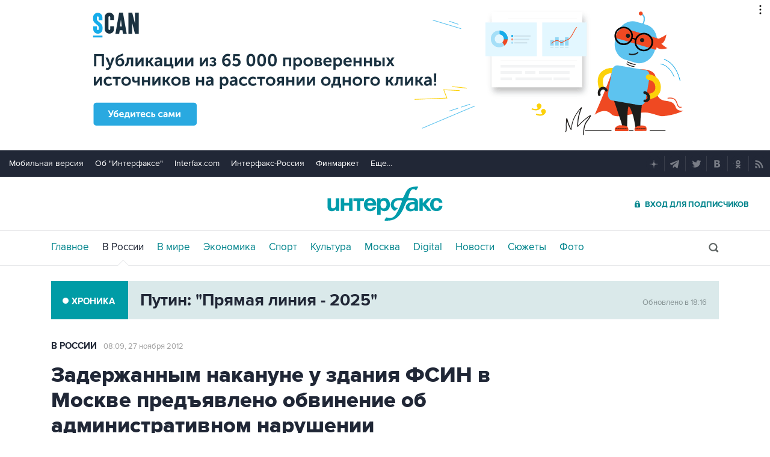

--- FILE ---
content_type: text/html
request_url: https://tns-counter.ru/nc01a**R%3Eundefined*interfax_ru/ru/UTF-8/tmsec=interfax/742592524***
body_size: -73
content:
5E0B76306948EBDDX1766386653:5E0B76306948EBDDX1766386653

--- FILE ---
content_type: text/css
request_url: https://www.interfax.ru/css/default.css?v=3J4UWWcv61y4uuNmzEZPqHgw7U8AA_RKpRgy2etBrus
body_size: 3364
content:
@font-face{font-family:'pr';src:url('/css/fonts/proximanova-regular-webfont.eot');src:url('/css/fonts/proximanova-regular-webfont.eot?#iefix') format('embedded-opentype'),url('/css/fonts/proximanova-regular-webfont.woff2') format('woff2'),url('/css/fonts/proximanova-regular-webfont.woff') format('woff'),url('/css/fonts/proximanova-regular-webfont.ttf') format('truetype'),url('/css/fonts/proximanova-regular-webfont.svg#proxima_novaregular') format('svg');font-weight:normal;font-style:normal;font-display:swap}@font-face{font-family:'pb';src:url('/css/fonts/proximanova-bold-webfont.eot');src:url('/css/fonts/proximanova-bold-webfont.eot?#iefix') format('embedded-opentype'),url('/css/fonts/proximanova-bold-webfont.woff2') format('woff2'),url('/css/fonts/proximanova-bold-webfont.woff') format('woff'),url('/css/fonts/proximanova-bold-webfont.ttf') format('truetype'),url('/css/fonts/proximanova-bold-webfont.svg#proxima_novabold') format('svg');font-weight:normal;font-style:normal;font-display:swap}@font-face{font-family:'pxb';src:url('/css/fonts/proximanova-extrabld-webfont.eot');src:url('/css/fonts/proximanova-extrabld-webfont.eot?#iefix') format('embedded-opentype'),url('/css/fonts/proximanova-extrabld-webfont.woff2') format('woff2'),url('/css/fonts/proximanova-extrabld-webfont.woff') format('woff'),url('/css/fonts/proximanova-extrabld-webfont.ttf') format('truetype'),url('/css/fonts/proximanova-extrabld-webfont.svg#proxima_novaextrabold') format('svg');font-weight:normal;font-style:normal;font-display:swap}html{-webkit-font-smoothing:antialiased;font-size:17px}body{font:15px 'pr','helvetica neue',Arial,helvetica,sans-serif;margin:0px;overflow-x:hidden}body.fix{pointer-events:none}body.fix > *{pointer-events:auto}body.fix > div[style^="height"]:first-child:empty{pointer-events:none}a{text-decoration:none;color:#00848c}img,iframe{border:0px}img{font-size:12px;color:#808080}h1,h2,h3{margin:0px;padding:0px;line-height:10px}#hiddenWin{display:none}main,.rightside,footer,header,aside,article,figure{display:block}article strong{font-weight:normal;font-family:pb,sans-serif}.counters__block{overflow:hidden;height:0px;position:relative}.counters__block > div{position:absolute;left:-10000px;top:0;height:0px;opacity:0}.logo__print{display:none}.psArRight,.psArLeft{cursor:pointer}.article__currency{font-family:pb;color:#019ba5}.article__currency span{white-space:nowrap}.article__currency span:after{content:"";display:inline-block;background-image:url(/img/svg/valuta-article-currency.svg);background-size:cover;width:5px;height:10px}.spOnline-item{transition:all 1300ms;opacity:1}.spOnline-item-new{opacity:0}[tabindex]:focus{outline:none}.showOutline [tabindex]:focus{outline:auto}[data-pagetype="subscriberequest"] .bss_show_subscribe{display:none}.errorsPage h1 a{visibility:hidden}.errorsPage a{color:#00848c}.errorsPage p{margin:5px 0px;font-size:17px}.dp_main{position:absolute;top:0px;left:0px;border:1px solid #e0e0e3;padding:15px 10px 15px 10px;z-index:100000;background:#fff;-webkit-box-shadow:3px 6px 14px 0px rgba(50,50,50,0.5);-moz-box-shadow:3px 6px 14px 0px rgba(50,50,50,0.5);box-shadow:3px 6px 14px 0px rgba(50,50,50,0.5);font:15px pr,'helvetica neue',arial,helvetica,sans-serif;color:#1f2829;min-width:240px}.dp_main th{text-align:center}.dp_main td,.dp_main .wd{width:30px;height:24px;text-align:center;vertical-align:middle}.dp_main .wd{color:#86909a}.dp_main td:not(.dateIn):not(.dateCur){visibility:hidden}.dp_main td.dateCur{color:#656d6e;background:#f2f3f3}.dp_main td.dateIn:hover,.dp_main td.dateCur:hover{color:#fff;background:#00848c;cursor:pointer}.dp_main td.dateOut:hover{color:#1f2829;background:#fff;cursor:default}.dp_main .leftBut,.dp_main .rightBut,.dp_main .rightButOff{width:9px;height:15px;background:url(/img/clr.png) 0px 0px no-repeat;cursor:pointer;border:0px;outline:none;display:inline-block}.dp_main .rightBut{background-position:-9px 0px;position:relative;left:10px}.dp_main .rightButOff{background-position:-9px 0px;opacity:0.3;position:relative;left:10px;cursor:default}#dp_cal{position:relative}.dp_icons{position:relative;display:inline-block}.dpi_1{display:inline-block;position:absolute;width:15px;height:15px;top:-12px;left:-20px;cursor:pointer;z-index:200}.dpi_2{display:inline-block;position:absolute;width:15px;height:15px;top:-12px;left:106px;cursor:pointer;z-index:200}.selectMonth,.selectYear{position:relative;border:1px solid #d0d0d0;border-radius:3px;font:15px pr,'helvetica neue',arial,helvetica,sans-serif;color:#000;display:inline-block;height:24px;text-transform:lowercase;padding:4px 0px 0px 4px;outline:none;text-align:left;cursor:pointer}.selectMonth .sel,.selectYear .sel{background:#d0d0d0;border-style:solid;border-color:#d0d0d0;border-width:1px 0px}.selectMonth{width:91px;background:url(/img/ca.png) 76px 12px no-repeat;left:-2px}.selectYear{width:60px;background:url(/img/ca.png) 45px 12px no-repeat;left:2px}.selectMonth > div,.selectYear > div{position:absolute;top:27px;left:-1px;display:block;background:#fff;border-style:solid;border-color:#d0d0d0;border-width:0px 1px 1px 1px;cursor:default;opacity:0;visibility:hidden;transition:0.3s}#monthChecker:checked + .selectMonth > div,#yearChecker:checked + .selectYear > div{display:block;opacity:1;transition:0.3s;visibility:visible}.selectMonth > div > span,.selectYear > div > span{display:block;height:20px;line-height:20px;vertical-align:middle;width:91px;padding-left:4px;border-style:solid;border-color:#fff;border-width:1px 0px}.selectYear > div > span{width:60px}.selectMonth > div > span:hover,.selectYear > div > span:hover{cursor:default;border-color:#d0d0d0}.chronicles__wrap{display:-webkit-box;display:-ms-flexbox;display:flex;-webkit-box-orient:vertical;-webkit-box-direction:normal;-ms-flex-direction:column;flex-direction:column;-webkit-transition:opacity 0.1s ease-out;-o-transition:opacity 0.1s ease-out;transition:opacity 0.1s ease-out;will-change:auto;opacity:1}.chronicles__wrap .timeline{display:-webkit-box;display:-ms-flexbox;display:flex;-webkit-box-orient:vertical;-webkit-box-direction:normal;-ms-flex-direction:column;flex-direction:column;will-change:auto}.chronicles__wrap.hide,.chronicles__wrap.hide ~ .timeline__btnsgroup{opacity:0}.chronicleTabHide{display:none}[data-pagetype="chronicle"] [data-tabid]:not([data-tabid="chronicle"]) > h2,[data-pagetype="chronicle"] [data-tabid]:not([data-tabid="chronicle"]) > h3{line-height:initial}@media only screen and (max-width:759px){[data-pagetype="chronicle"] .chronicles__wrap.reverse .timeline{margin:10px 0 12px}[data-pagetype="chronicle"] .chronicles__control + .chronicles__wrap.reverse .timeline:last-child{margin:12px 0 12px}.chronicles__wrap.reverse .timeline > section{padding-bottom:12px}.chronicles__wrap.reverse .timeline section:before{top:4px}.chronicles__wrap.reverse .timeline section.chronicles__photoitem:before{top:7px}}form#frmSE{width:auto;max-width:460px;background:#fff}#frmSE input[type="text"],#frmSE textarea{width:100%;border:1px solid #9b9f9f;border-radius:.25rem;margin:5px 0px 20px 0px;padding:.375rem .75rem;outline:none;height:auto;font:15px 'Proxima Nova Regular','helvetica neue',arial,helvetica,sans-serif}#frmSE input[type="button"],#frmSE input[type="submit"]{outline:none;background:#00848c;font:15px 'Proxima Nova Regular','helvetica neue',arial,helvetica,sans-serif;color:#fff;border:0px;border-radius:15px;padding:4px 18px 6px 18px;cursor:pointer;margin-left:20px}#frmSE textarea{height:55px}#frmSE .title{font:19px pb;margin-bottom:15px}#frmSE .but{text-align:right;position:relative;right:0}#frmSE .wrong{border:2px dotted red !important}#frmSE .title-center{text-align:center;margin-bottom:0}.form-label{opacity:0.5}.spellCheck{width:100%;height:100%;position:fixed;top:0px;left:0px;background:url(/img/opacity.png);z-index:1000000;display:none}.spellCheck div{width:460px;margin:125px auto;background:#fff;padding:30px 40px;border-radius:15px;border:3px solid #00848c}.spellCheck div iframe{width:490px;height:410px;background:#fff;border:0px;overflow:hidden}.spellCheckFrame{border-width:0px}#frmSE .captcha-wrapper input[type="text"]::placeholder{color:#b7baba;opacity:1}.sticky{position:fixed;z-index:101}.hideScroll{overflow:hidden;position:fixed;left:0px;right:0px;top:0px;bottom:0px}.showScroll{overflow:hidden auto;position:initial}.stop{position:relative;z-index:101}.h{display:none}.Captcha{display:flex;justify-content:flex-end;flex-direction:row-reverse;align-items:center;margin:5px 0px 20px 0px}#frmSE .form-control{padding:7px 0px 5px 10px;margin:0 !important;height:auto}#CaptchaImg{margin-bottom:0 !important}#frmSE .refresh-btn{background:url('/img/svg/arrow_counterclockwise.svg');background-size:contain;background-repeat:no-repeat;display:block;width:20px;height:20px;border:none;margin-right:15px;margin-left:15px}#frmSE .captcha-wrapper input[type="text"]{border:none;border-radius:0;border-left:1px solid #e6e7e7}.captcha-wrapper{display:inline-flex;align-items:center;border:1px solid #ced4da;border-radius:.25rem;overflow:hidden}.lock-icon{margin:0 .5rem;fill:#6c757d;height:18px}.captcha-wrapper input:focus{box-shadow:none}.allPNav{margin:29px 0px 15px 0px}.allPNav span{color:#9b9f9f;display:inline-block;margin-right:20px}.allPNav a{font:15px pb,sans-serif;color:#00848c;display:inline-block;margin-right:20px}.allPNav a.active{color:#1f2829}.font-small *{font-size:0.9rem !important}.font-smaller *{font-size:0.75rem !important}.font-normal *{font-size:1rem !important}.font-big *{font-size:1.1rem !important}.font-bigger *{font-size:1.25rem !important}.table-coloredlines tbody tr:nth-child(even) td{background:#f5f5f5 !important}body .inline__block,body.scrolled .inline__block{display:block}body .inline__initial,body.scrolled .inline__initial{display:initial}body .inline__nodisplay,body.scrolled .inline__nodisplay{display:none}.scrolled .header__soc span.soc__tg:before{background:url(/img/svg/telegram.svg) center}.scrolled .header__soc span.soc__tw:before{background:url(/img/svg/twitter.svg) center}.scrolled .header__soc span.soc__fb:before{background:url(/img/svg/facebook.svg) center}.scrolled .header__soc span.soc__vk:before{background:url(/img/svg/vkontakte.svg) center}.scrolled .header__soc span.soc__gp:before{background:url(/img/svg/google.svg) center}.scrolled .header__soc span.soc__ok:before{background:url(/img/svg/odnoklassniki.svg) center}.scrolled .header__soc span.soc__wa:before{background:url(/img/svg/whatsapp.svg) center}.scrolled .header__soc span.soc__vb:before{background:url(/img/svg/viber.svg) center}.scrolled .header__soc span.soc__em:before{background:url(/img/svg/mail.svg) center}.arrow__down{display:none;width:1px;height:15px;background:#fff;position:relative;top:2px}.arrow__down:before,.arrow__down:after{content:"";display:block;width:5px;height:1px;position:absolute;left:-5px;bottom:3px;background:#fff;-ms-transform:skew(0,45deg);transform:skew(0,45deg)}.arrow__down:after{left:auto;right:-5px;-ms-transform:skew(0,-45deg);transform:skew(0,-45deg)}@supports(transform:skew(0,45deg)){.arrow__down{display:inline-block}}.figureSocList span.soc__fb:before{background:url(/img/svg/facebook.svg) center no-repeat}.figureSocList span.soc__vk:before{background:url(/img/svg/vkontakte.svg) center no-repeat}.figureSocList span.soc__tw:before{background:url(/img/svg/twitter.svg) center no-repeat}.figureSocList span.soc__gp:before{background:url(/img/svg/google.svg) center no-repeat}.figureSocList span.soc__ok:before{background:url(/img/svg/odnoklassniki.svg) center no-repeat}.figureSocList span.soc__wa:before{background:url(/img/svg/whatsapp.svg) center no-repeat}.figureSocList span.soc__vb:before{background:url(/img/svg/viber.svg) center no-repeat}.figureSocList span.soc__tg:before{background:url(/img/svg/telegram.svg) center no-repeat}.figureSocList span.soc__em:before{background:url(/img/svg/mail.svg) center no-repeat}.pointer *{cursor:pointer;-webkit-tap-highlight-color:rgba(0,0,0,0);-webkit-tap-highlight-color:transparent}@media only screen and (max-width:1279px) and (pointer:coarse){body *{cursor:pointer;-webkit-tap-highlight-color:rgba(0,0,0,0);-webkit-tap-highlight-color:transparent}}.v31__quotelist .iShow{opacity:1 !important}.runAnimationLeft{transition:left 500ms !important}input::-webkit-input-placeholder{line-height:normal !important}.scanSearch{height:47px;margin:30px 0 30px;background:#fff;border:2px solid #f1f1f1;display:table;box-sizing:border-box;width:100%}[data-pagetype="allnews"] .scanSearch,[data-pagetype="newsarchive_1449"] .scanSearch{margin:0 0 30px}.scanSearch > span{display:table-cell;vertical-align:middle;padding:10px 20px}.scanSearch > span:last-child{text-align:right;font-size:18px}@media only screen and (max-width:759px){[data-pagetype="search"] .scanSearch{top:0}.spellCheck div{width:auto;max-width:460px;margin:80px auto;padding:20px 20px}.spellCheck div iframe{width:100%}form#frmSE{width:auto;max-width:460px;margin-bottom:0}#frmSE .but input[type=button]{margin-bottom:5px}}@media only screen and (max-width:459px){form#frmSE{margin:0 auto}#frmSE .title-center{font-size:15px}}

--- FILE ---
content_type: text/javascript
request_url: https://www.interfax.ru/js/unobtrusive-ajax-nano.js?v=6OLjz9GbA4BSVq_s7NYB4ioSwY7QpbxLF4WMc01BrDo
body_size: 1572
content:
(function(){document.addEventListener("click",function(t){const e=t.target.closest('a[data-ajax="true"]');if(e&&e instanceof HTMLAnchorElement){t.preventDefault();triggerNanoAjaxRequest(e)}});function getFunction(e,t){if(!e)return function(){};let a=window;const n=e.split(".");try{while(a&&n.length){a=a[n.shift()]}if(typeof a==="function")return a}catch(t){console.warn(`Не удалось найти функцию ${e}: ${t}`)}return function(){}}function isMethodProxySafe(t){return t==="GET"||t==="POST"}function asyncOnSuccessHelper(t,n){const r=(t.getAttribute("data-ajax-mode")||"").toUpperCase();const e=t.getAttribute("data-ajax-update");if(!e)return;e.split(",").forEach(t=>{const e=document.querySelector(t.trim());if(!e){console.warn(`Target element not found for update: ${t}`);return}switch(r){case"BEFORE":e.insertAdjacentHTML("afterbegin",n);break;case"AFTER":e.insertAdjacentHTML("beforeend",n);break;case"REPLACE-WITH":const a=document.createElement("div");a.innerHTML=n;e.replaceWith(...a.childNodes);break;default:e.innerHTML=n}})}function triggerNanoAjaxRequest(s){const t=s.getAttribute("data-ajax-confirm");if(t&&!window.confirm(t)){return}const e=s.getAttribute("data-ajax-loading");const c=e?document.querySelector(e):null;const a=(s.getAttribute("data-ajax-cache")||"").toLowerCase();const n=a!=="true";let r=s.getAttribute("data-ajax-url")||s.href||"";const o=(s.getAttribute("data-ajax-method")||"GET").toUpperCase();let i;try{i=new URL(r,document.baseURI)}catch(t){console.error("Неверный URL:",r,t);i=null}let u="";if(i){u=i.searchParams.toString();r=i.origin+i.pathname}const l=getFunction(s.getAttribute("data-ajax-begin"),["xhr","settings"]);const d=getFunction(s.getAttribute("data-ajax-complete"),["xhr","status"]);const f=getFunction(s.getAttribute("data-ajax-success"),["data","status","xhr"]);const p=getFunction(s.getAttribute("data-ajax-failure"),["xhr","status","error"]);const x={url:r,type:o,data:u,element:s};const h={};const g={setRequestHeader:(t,e)=>{h[t]=e}};try{if(l.call(s,g,x)===false)return}catch(t){console.error("Ошибка в data-ajax-begin:",t);return}const y=x.data;const j=isMethodProxySafe(x.type)?x.type:"POST";const T={url:x.url,method:j,headers:{"X-Requested-With":"XMLHttpRequest",...h},body:null};if(!isMethodProxySafe(x.type)){T.headers["X-HTTP-Method-Override"]=x.type}if(x.type==="GET"){T.url=`${x.url}?${y}`+(n?`&_=${Date.now()}`:"");T.body=null}else{T.url=x.url;T.headers["Content-Type"]="application/x-www-form-urlencoded; charset=UTF-8";T.body=y}if(c){c.style.display=""}nanoajax.ajax(T,(t,e,a)=>{if(c){c.style.display="none"}const n={getResponseHeader:t=>a.getResponseHeader(t),status:t,statusText:a.statusText,responseText:e,responseJSON:null,readyState:a.readyState};try{const o=a.getResponseHeader("Content-Type")||"";if(o.indexOf("application/json")!==-1){n.responseJSON=JSON.parse(e)}}catch(t){console.warn("Невозможно разобрать JSON:",t)}let r=a.statusText||"error";if(t>=200&&t<300){r="success"}else if(t===0){r="error"}if(t>=200&&t<300){const o=a.getResponseHeader("Content-Type")||"text/html";if(o.indexOf("application/x-javascript")===-1){asyncOnSuccessHelper(s,e)}try{f.call(s,e,r,n)}catch(t){console.error("Ошибка в data-ajax-success:",t)}}else{try{p.call(s,n,a.statusText||"error",e)}catch(t){console.error("Ошибка в data-ajax-failure:",t)}}try{d.call(s,n,r)}catch(t){console.error("Ошибка в data-ajax-complete:",t)}})}})();

--- FILE ---
content_type: image/svg+xml
request_url: https://www.interfax.ru/img/svg/search.svg
body_size: 512
content:
<?xml version="1.0" encoding="utf-8"?>
<!-- Generator: Adobe Illustrator 20.1.0, SVG Export Plug-In . SVG Version: 6.00 Build 0)  -->
<svg version="1.1" id="Layer_1" xmlns="http://www.w3.org/2000/svg" xmlns:xlink="http://www.w3.org/1999/xlink" x="0px" y="0px"
	 viewBox="0 0 18.1 17.5" style="enable-background:new 0 0 18.1 17.5;" xml:space="preserve">
<style type="text/css">
	.st0{fill:#5E6463;}
</style>
<path class="st0" d="M16.9,14.5l-2.3-2.3c0,0-0.1-0.1-0.2-0.1c0.7-1.1,1.2-2.5,1.2-3.9c0-3.9-3.2-7.1-7.1-7.1C4.5,1,1.3,4.2,1.3,8.1
	s3.2,7.1,7.1,7.1c1.4,0,2.8-0.4,3.9-1.2c0,0.1,0.1,0.1,0.1,0.2l2.3,2.3c0.3,0.3,0.7,0.4,1.1,0.4c0.4,0,0.8-0.1,1.1-0.4
	C17.5,16,17.5,15,16.9,14.5z M8.4,13c-2.7,0-4.9-2.2-4.9-4.9c0-2.7,2.2-4.9,4.9-4.9c2.7,0,4.9,2.2,4.9,4.9C13.3,10.8,11.1,13,8.4,13
	z"/>
</svg>
